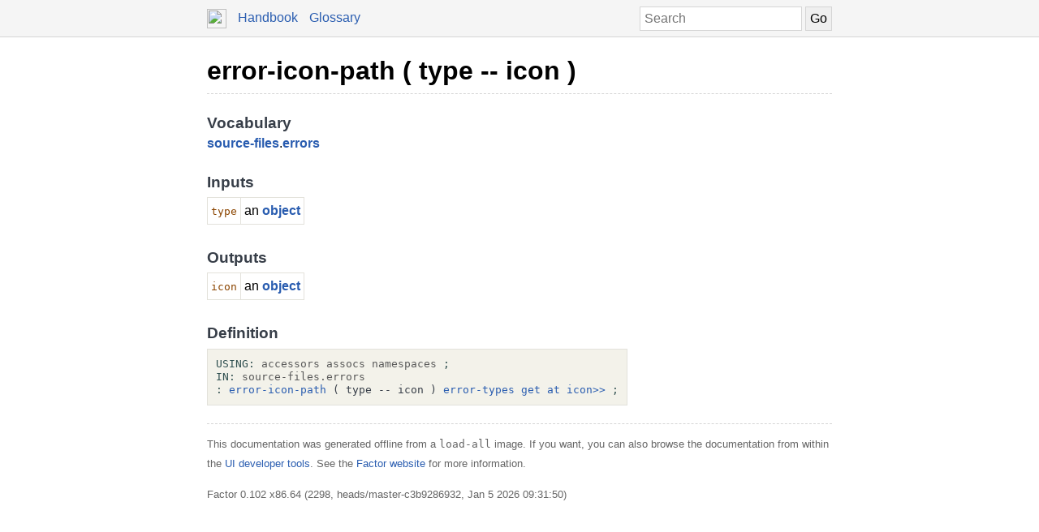

--- FILE ---
content_type: text/html; charset=UTF-8
request_url: https://docs.factorcode.org/content/word-error-icon-path%2Csource-files.errors.html
body_size: 2613
content:
<!DOCTYPE html>
        <html xmlns="http://www.w3.org/1999/xhtml" xml:lang="en" lang="en">
            <head>
                <title>error-icon-path ( type -- icon ) - Factor Documentation</title>
                <meta name="viewport" content="width=device-width, initial-scale=1" charset="utf-8"/>
        <meta name="theme-color" content="#f5f5f5" media="(prefers-color-scheme: light)"/>
        <meta name="theme-color" content="#373e48" media="(prefers-color-scheme: dark)"/><style>html {
    box-sizing: border-box;
}

*, *:before, *:after {
    box-sizing: inherit;
}

a, .link { color: #2A5DB0; }
a:link, a:visited, a:active, .link { text-decoration: none; }
a:hover, .link:hover { text-decoration: underline; }

body {
    margin: 0;
    font-family: sans-serif;
    font-size: 12pt;
    line-height: 150%;
}

input {
    border: 1px solid #d5d5d5;
    padding: 5px;
    font-size: 1.0em;
}

input[type=text] {
    width: 200px;
}

img {
    vertical-align: middle;
}

table {
    border-collapse: collapse;
    margin-top: 5px;
    margin-bottom: 5px;
}

tr:hover {
    background-color: #f5f5f5;
}

nav {
    border-bottom: 1px solid #d5d5d5;
    background-color: #f5f5f5;
    padding: 10px;
    padding-left: calc(max(50% - 400px, 0px) + 15px);
    padding-right: calc(max(50% - 400px, 0px) + 15px);
}

nav a, nav .link {
    margin-right: 10px;
}

nav input {
    margin: 0px;
    margin-top: -2px;
}

.page {
    max-width: 800px;
    position: relative;
    left: calc(max(-400px,-50%) + 50%);
    padding: 15px;
}

.page img {
    width: 16px;
    height: 16px;
}

footer {
    margin-top: 15px;
    border-top: 1px dashed #d5d5d5;
    color: #666;
    font-size: 10pt;
}

@media screen and (max-width: 480px) {

    input {
        font-size: smaller;
    }

    input[type=text] {
        width: 100px;
    }
}

@media screen and (max-width: 600px) {

}

/* Dark mode */
@media (prefers-color-scheme: dark) {
    body {
        background-color: #202124;
        color: #bdc1c6;
    }

    a {
        color: #8ab4f8;
    }

    nav {
        background-color: #373e48;
        border-bottom: 1px solid #666;
    }

    footer {
        border-top: 1px dashed #666;
        color: #999;
    }

    input {
        border: 1px solid #666;
    }

    tr:hover {
        background-color: #373e48;
    }
}

@media print {
    body {
        font-size: 10pt;
    }
}

.a a { color: black; font-size: 24pt; line-height: 100%; }
.a * a { color: #2a5db0; font-size: 12pt; }
.a td { border: none; }
.a tr:hover { background-color: transparent }
.a { color: #333333; font-family: sans-serif; font-style: normal; font-weight: bold; font-size: 18pt;    display: inline-block;  border-bottom: 1px dashed #d5d5d5; width: 100%; padding-top: 10px; padding-bottom: 10px; }
.b { color: #000000; font-family: sans-serif; font-style: normal; font-weight: normal; font-size: 12pt; }
.c { color: #000000; font-family: sans-serif; font-style: normal; font-weight: normal; font-size: 12pt;  display: inline-block; }
.d { color: #373e48; font-family: sans-serif; font-style: normal; font-weight: bold; font-size: 14pt; }
.e { color: #2a5db0; font-style: normal; font-weight: bold; }
.f { display: inline-table; border-collapse: collapse;}
.g { border: 1px solid #e3e2db; padding: 4px; }
.h { color: #8b4500; font-family: monospace; margin-top: 0.5em; margin-bottom: 0.5em; width: fit-content; white-space: pre-wrap; line-height: 125%; font-size: 10pt; }
.i { color: #000000; font-family: monospace; margin-top: 0.5em; margin-bottom: 0.5em; width: fit-content; white-space: pre-wrap; line-height: 125%; font-size: 10pt; background-color: #f3f2ea; border: 1px solid #e3e2db; padding: 10px; display: inline-block; }
.j { display: inline-block; }
.k { color: #2f4f4f; }
.l { color: #595959; }
.m { color: #373e48; font-style: normal; font-weight: normal; }

/* Dark mode */
@media (prefers-color-scheme:dark) {
    .a a { color: white; }
    .a * a { color: #8ab4f8; }
    .a { color: #d5d5d5; border-bottom: 1px dashed #666; }
    .b { color: #bdc1c6; }
    .c { color: #bdc1c6; }
    .d { color: #ffffff; }
    .e { color: #8ab4f8; }
    .g { border: 1px solid #444444; }
    .h { color: orange; }
    .i { color: #bdc1c6; background-color: #0c0d15; border: 1px solid #444444; }
    .k { color: #d0b0b0; }
    .l { color: #a6a6a6; }
    .m { color: #ffffff; }
}</style><script type="text/javascript">
        document.addEventListener('keydown', function (event) {
            if (event.code == 'Slash') {
                let input = document.getElementById('search');
                if (input != null) {
                    if (input !== document.activeElement) {
                        event.preventDefault();
                        setTimeout(function() {
                            input.focus();
                        }, 0);
                    }
                }
            }
        });
        </script>
            </head>
            <body><nav>
            <form method="get" action="/search" style="float: right;">
                <input placeholder="Search" id="search" name="search" type="text" tabindex="1"/>
                <input type="submit" value="Go" tabindex="1"/>
            </form>
            <a href="https://factorcode.org">
            <img src="favicon.ico" width="24" height="24"/>
            </a>
            <a href="/">Handbook</a>
            <a href="article-conventions.html">Glossary</a>
        </nav><div class="page"><div class="a"><a href="word-error-icon-path%2Csource-files.errors.html">error-icon-path ( type -- icon )</a><span class="b"></span></div><br/><br/><div class="c"><span class="d">Vocabulary</span><br/><span class="e"><a href="vocab-source-files.html">source-files</a></span>.<span class="e"><a href="vocab-source-files.errors.html">errors</a></span><br/><br/><span class="d">Inputs</span><br/><table class="f"><tr><td valign="top" class="g"><span class="h">type</span></td><td valign="top" class="g">an <span class="e"><a href="word-object%2Ckernel.html">object</a></span></td></tr></table><br/><br/><span class="d">Outputs</span><br/><table class="f"><tr><td valign="top" class="g"><span class="h">icon</span></td><td valign="top" class="g">an <span class="e"><a href="word-object%2Ckernel.html">object</a></span></td></tr></table><br/><br/><span class="d">Definition</span><br/><div class="i"><div class="j"><a href="word-USING__colon__%2Csyntax.html"><span class="k">USING:</span></a> <a href="vocab-accessors.html"><span class="l">accessors</span></a> <a href="vocab-assocs.html"><span class="l">assocs</span></a> <a href="vocab-namespaces.html"><span class="l">namespaces</span></a> <a href="word-%3B%2Csyntax.html"><span class="k">;</span></a></div><br/><a href="vocab-source-files.errors.html"><div class="j"><a href="word-IN__colon__%2Csyntax.html"><span class="k">IN:</span></a> <a href="vocab-source-files.errors.html"><span class="l">source-files.errors</span></a></div></a><br/><a href="word-error-icon-path%2Csource-files.errors.html"><div class="j"><a href="word-__colon__%2Csyntax.html"><span class="k">:</span></a> <a href="word-error-icon-path%2Csource-files.errors.html">error-icon-path</a> <span class="m">( type -- icon )</span> <a href="word-error-types%2Csource-files.errors.html">error-types</a> <a href="word-get%2Cnamespaces.html">get</a> <a href="word-at%2Cassocs.html">at</a> <a href="word-icon__gt____gt__%2Caccessors.html">icon&gt;&gt;</a> <a href="word-%3B%2Csyntax.html"><span class="k">;</span></a></div></a></div></div><br/><footer>
        <p>
        This documentation was generated offline from a
        <code>load-all</code> image.  If you want, you can also
        browse the documentation from within the <a href="article-ui-tools.html">UI developer tools</a>. See
        the <a href="https://factorcode.org">Factor website</a>
        for more information.
        </p>
        <p>Factor 0.102 x86.64 (2298, heads/master-c3b9286932, Jan  5 2026 09:31:50)</p>
        </footer></div></body>
        </html>